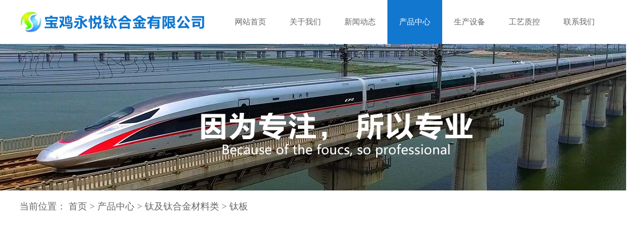

--- FILE ---
content_type: text/html; charset=utf-8
request_url: http://www.bjyytiye.com/index.php/article/taiban/118.html
body_size: 6303
content:
<!DOCTYPE html PUBLIC "-//W3C//DTD XHTML 1.0 Transitional//EN" "http://www.w3.org/TR/xhtml1/DTD/xhtml1-transitional.dtd">
<html xmlns="http://www.w3.org/1999/xhtml">
<head>
<meta http-equiv="Content-Type" content="text/html; charset=utf-8" />
<title>钛板_钛换热器-钛管道-钛钢复合板厂商-宝鸡永悦钛合金</title>
<meta name="description" content="产品详情-------------------------------------------------------------------------------------------一．钛板概述：纯钛板及钛合金板是极其重要的化工设备及航空材料" />
<meta name="keywords" content="" />
<link href="/favicon.ico" rel="shortcut icon" type="image/x-icon" />
<link href="/template/pc/skin/css/style.css" type="text/css" rel="stylesheet" />
<link href="/template/pc/skin/css/animatestyle.css" type="text/css" rel="stylesheet" />
<link href="/template/pc/skin/css/animate.css" type="text/css" rel="stylesheet" />
<script type="text/javascript" src="/template/pc/skin/js/jquery.1.9.1.js"></script>
<script type="text/javascript" src="/template/pc/skin/js/koala.min.1.5.js"></script>
<script>
    $(function () {
        $('#floatmenu_fanhui').click(function () {
            $("html ,body").animate({ scrollTop: 0 }, 1000);
        })

        $("#izl_rmenu").each(function () {
            $(this).find(".btn-wx").mouseenter(function () {
                $(this).find(".pic").fadeIn("fast");
            });
            $(this).find(".btn-wx").mouseleave(function () {
                $(this).find(".pic").fadeOut("fast");
            });
            $(this).find(".btn-phone").mouseenter(function () {
                $(this).find(".phone").fadeIn("fast");
            });
            $(this).find(".btn-phone").mouseleave(function () {
                $(this).find(".phone").fadeOut("fast");
            });
        });
    })
</script>
<script type="text/javascript">var ey_1564127251 = {"ClosePage":0,"get_url":"\/index.php?m=api&c=Ajax&a=get_arcrank&aid=118","buy_url":"\/index.php?m=user&c=Media&a=media_order_buy&_ajax=1","VideoLogicUrl":"\/index.php?m=api&c=Ajax&a=video_logic&_ajax=1","LevelCentreUrl":"\/index.php?m=user&c=Level&a=level_centre","aid":118};</script>
<script type="text/javascript" src="/public/static/common/js/view_arcrank.js?v=v1.5.3"></script>
</head>

<body>
<div class="header w1200">
  <div class="logo"> <a href="http://www.bjyytiye.com/"><img src="/uploads/allimg/20190902/8db70d0ecb8020dfb7db1a913c039c3a.png" /></a> </div>
  <div class="nav">
    <ul>
      <li ><a href="http://www.bjyytiye.com/">网站首页</a></li>
            <li class=""> <a href="/index.php/single/guanyuwomen.html">关于我们</a>
              <div class="s animatedNav fadeInNav">
         
        <a href="/index.php/single/gongsijianjie.html">公司简介</a>
         
        <a href="/index.php/single/zuzhijiagou.html">组织架构</a>
         
        <a href="/index.php/single/qiyewenhua.html">企业文化</a>
         
        <a href="/index.php/article/rongyuzizhi.html">荣誉资质</a>
         
        </div>
          
      </li>
            <li class=""> <a href="/index.php/article/xinwendongtai.html">新闻动态</a>
              <div class="s animatedNav fadeInNav">
         
        <a href="/index.php/article/gongsidongtai.html">公司动态</a>
         
        <a href="/index.php/article/xingyexinwen.html">行业新闻</a>
         
        <a href="/index.php/article/jishuziliao.html">技术资料</a>
         
        </div>
          
      </li>
            <li class="act"> <a href="/index.php/article/chanpinzhongxin.html">产品中心</a>
              <div class="s animatedNav fadeInNav">
         
        <a href="/index.php/article/taihejin.html">钛及钛合金材料类</a>
         
        <a href="/index.php/article/taizhipin.html">钛制品类</a>
         
        <a href="/index.php/article/taibacai.html">钛靶材类</a>
         
        <a href="/index.php/article/taishebeixcc.html">钛设备类</a>
         
        <a href="/index.php/article/fuhecailiao.html">钛复合材料类</a>
         
        <a href="/index.php/article/guijinshu.html">镍材 锆材等稀贵金属类</a>
         
        </div>
          
      </li>
            <li class=""> <a href="/index.php/article/shengchanshebei.html">生产设备</a>
         
      </li>
            <li class=""> <a href="/index.php/single/gongyizhikong.html">工艺质控</a>
         
      </li>
            <li class=""> <a href="/index.php/single/lianxiwomen.html">联系我们</a>
         
      </li>
          </ul>
  </div>
</div>
<div class="ban"> 
  <div class="bans"> <a href=""><img src="/uploads/allimg/20190903/fe50bd0b9592ef4a6c4cf042f26bb938.jpg" /></a> </div>
   
  </div>
<div class="menu w1200" style="font-size: 1.2em;"> 当前位置： <a href='/' class='crumb'>首页</a> &gt; <a href='/index.phP/article/chanpinzhongxin.html' class='crumb'>产品中心</a> &gt; <a href='/index.phP/article/taihejin.html' class='crumb'>钛及钛合金材料类</a> &gt; <a href='/index.phP/article/taiban.html'>钛板</a></div>

<div class="containter w1200" data-scroll-reveal="enter right over 1s after 0.5s">
  <div class="titles"> 钛板 </div>
  <div class="titleConf"> 作者：admin&nbsp;&nbsp;&nbsp;&nbsp;所属栏目：【钛板】&nbsp;&nbsp;&nbsp;&nbsp;时间：2020-04-08 </div>
  <div class="main">
    <p style="text-align: center"><img alt="钛板(图1)"  src="/uploads/ueditor/20200408/f74e07ac4a8e0fc3c781af0ca53def3f.jpg" style="" title="钛板(图1)"/></p><p><br/></p><p style="text-align: center"><img alt="钛板(图2)"  src="/uploads/ueditor/20200408/d022a35700f5af936259415efe1be95d.jpg" style="" title="钛板(图2)"/></p><p><br/></p><p><strong style="box-sizing: border-box; font-family: 微软雅黑; white-space: normal; color: rgb(0, 176, 240);"><span style="box-sizing: border-box; font-size: 24px;">产品详情-------------------------------------------------------------------------------------------</span></strong></p><p><span style="font-family: 宋体;"><br/></span></p><p style="line-height: 1.75em;"><span style="font-size: 18px;"><span style="font-family: 宋体;">一．钛板概述：纯</span><span style="font-family: 宋体;">钛</span><span style="font-family: 宋体;">板</span><span style="font-family: 宋体;">及钛合金</span><span style="font-family: 宋体;">板</span><span style="font-family: 宋体;">是极其重要的</span><span style="font-family: 宋体;">化工设备及航空</span><span style="font-family: 宋体;">材料，广泛应用在</span><span style="font-family: 宋体;">化工设备 石油 海洋 &nbsp;</span><span style="font-family: 宋体;">航空航天</span><span style="font-family: 宋体;">制药</span><span style="font-family: 宋体;">等领域。随着经济和技术的发展，越来越多的</span><span style="font-family: 宋体;">领域广泛应用</span><span style="font-family: 宋体;">钛板材。</span></span></p><p style="margin-top: 0px; margin-bottom: 0px; line-height: 1.75em;"><span style="font-size: 18px;"><span style="font-size: 18px; font-family: 宋体;">二．</span><span style="font-size: 18px; font-family: 宋体;">钛板执行标准</span><span style="font-size: 18px; font-family: 宋体;">：</span></span></p><p style="margin-top: 0px; margin-bottom: 0px; text-indent: 32px; line-height: 1.75em;"><span style="font-family: Helvetica; font-size: 18px;"><span style="font-size: 18px; font-family: 宋体;">国标</span>GB/T3621-2007<span style="font-size: 18px; font-family: 宋体;">、</span>GB/T13810-2007</span></p><p style="margin-top: 0px; margin-bottom: 0px; text-indent: 32px; line-height: 1.75em;"><span style="font-family: Helvetica; font-size: 18px;"><span style="font-size: 18px; font-family: 宋体;">美标</span>ASTM B265<span style="font-size: 18px; font-family: 宋体;">、</span>ASTM F136<span style="font-size: 18px; font-family: 宋体;">。</span></span></p><p style="margin-top: 0px; margin-bottom: 0px; line-height: 1.75em;"><span style="font-size: 18px;"><span style="font-size: 18px; font-family: 宋体;">三．常用钛板</span><span style="font-family: Helvetica; font-size: 16px;"><span style="font-size: 18px; font-family: 宋体;">牌号</span>:</span><span style="font-size: 18px; font-family: 宋体;">、</span></span></p><p style="margin-top: 0px; margin-bottom: 0px; text-indent: 32px; line-height: 1.75em;"><span style="font-size: 18px;"><span style="font-size: 18px; font-family: 宋体;">国标</span><span style="font-family: Helvetica; font-size: 16px;">TA1 TA2 TA3 TC4 TA9 TA10 TA15 TC11 </span></span></p><p style="margin-top: 0px; margin-bottom: 0px; text-indent: 32px; line-height: 1.75em;"><span style="font-size: 18px;"><span style="font-size: 18px; font-family: 宋体;">美标</span><span style="font-family: Helvetica; font-size: 16px;">&nbsp;Gr1,Gr2,Gr4,Gr5 Gr7&nbsp; Gr9&nbsp; Gr12&nbsp;</span></span></p><p style="margin-top: 0px; margin-bottom: 0px; line-height: 1.75em;"><span style="font-size: 18px;"><span style="font-size: 18px; font-family: 宋体;">四．</span><span style="font-family: Helvetica; font-size: 16px;"><span style="font-size: 18px; font-family: 宋体;">规格</span>&nbsp;: </span></span></p><p style="margin-top: 0px; margin-bottom: 0px; text-indent: 32px; line-height: 1.75em;"><span style="font-size: 18px;"><span style="font-size: 18px; font-family: 宋体;">厚度</span><span style="font-family: Helvetica; font-size: 16px;">(0.3-0.5)mm*≤</span><span style="font-size: 18px; font-family: 宋体;">宽度</span><span style="font-family: Helvetica; font-size: 16px;">1000mm*≤</span><span style="font-size: 18px; font-family: 宋体;">长度</span><span style="font-family: Helvetica; font-size: 16px;">2000mm&nbsp;</span></span></p><p style="margin-top: 0px; margin-bottom: 0px; text-indent: 32px; line-height: 1.75em;"><span style="font-size: 18px;"><span style="font-size: 18px; font-family: 宋体;">厚度</span><span style="font-family: Helvetica; font-size: 16px;">&nbsp;(0.6-1.0)mm*≤</span><span style="font-size: 18px; font-family: 宋体;">宽度</span><span style="font-family: Helvetica; font-size: 16px;">1200mm*≤</span><span style="font-size: 18px; font-family: 宋体;">长度</span><span style="font-family: Helvetica; font-size: 16px;">2000mm&nbsp;</span></span></p><p style="margin-top: 0px; margin-bottom: 0px; text-indent: 32px; line-height: 1.75em;"><span style="font-size: 18px;"><span style="font-size: 18px; font-family: 宋体;">厚度</span><span style="font-family: Helvetica; font-size: 16px;">&nbsp;(1.0-6.0)mm*≤</span><span style="font-size: 18px; font-family: 宋体;">宽度</span><span style="font-family: Helvetica; font-size: 16px;">2000mm*≤</span><span style="font-size: 18px; font-family: 宋体;">长度</span><span style="font-family: Helvetica; font-size: 16px;">6000mm&nbsp;</span></span></p><p style="margin-top: 0px; margin-bottom: 0px; text-indent: 32px; line-height: 1.75em;"><span style="font-size: 18px;"><span style="font-size: 18px; font-family: 宋体;">厚度</span><span style="font-family: Helvetica; font-size: 16px;">&nbsp;(5.0-8.0)mm*≤</span><span style="font-size: 18px; font-family: 宋体;">宽度</span><span style="font-family: Helvetica; font-size: 16px;">2000mm*≤</span><span style="font-size: 18px; font-family: 宋体;">长度</span><span style="font-family: Helvetica; font-size: 16px;">6000mm&nbsp;</span></span></p><p style="margin-top: 0px; margin-bottom: 0px; text-indent: 32px; line-height: 1.75em;"><span style="font-size: 18px;"><span style="font-size: 18px; font-family: 宋体;">厚度</span><span style="font-family: Helvetica; font-size: 16px;">&nbsp;(8.0-50.0)mm*≤</span><span style="font-size: 18px; font-family: 宋体;">宽度</span><span style="font-family: Helvetica; font-size: 16px;">2000mm*≤</span><span style="font-size: 18px; font-family: 宋体;">长度</span><span style="font-family: Helvetica; font-size: 16px;">6000mm&nbsp;</span></span></p><p style="margin-top: 0px; margin-bottom: 0px; text-indent: 32px; line-height: 1.75em;"><span style="font-size: 18px;"><span style="font-size: 18px; font-family: 宋体;">厚度</span><span style="font-family: Helvetica; font-size: 16px;">&nbsp;(1.0-12.0)mm*≤</span><span style="font-size: 18px; font-family: 宋体;">宽度</span><span style="font-family: Helvetica; font-size: 16px;">2000mm*≤</span><span style="font-size: 18px; font-family: 宋体;">长度</span><span style="font-family: Helvetica; font-size: 16px;">6000mm&nbsp;</span></span></p><p style="margin-top: 0px; margin-bottom: 0px; text-indent: 32px; line-height: 1.75em;"><span style="font-size: 18px;"><span style="font-size: 18px; font-family: 宋体;">厚度</span><span style="font-family: Helvetica; font-size: 16px;">&nbsp;(3.0-50.0)mm*≤</span><span style="font-size: 18px; font-family: 宋体;">宽度</span><span style="font-family: Helvetica; font-size: 16px;">2000mm*≤</span><span style="font-size: 18px; font-family: 宋体;">长度</span><span style="font-family: Helvetica; font-size: 16px;">6000mm</span></span></p><p style="margin-top: 0px; margin-bottom: 0px; line-height: 1.75em;"><span style="font-size: 18px;"><span style="font-family: Helvetica; font-size: 16px;">&nbsp;</span><span style="font-size: 18px; font-family: 宋体;">五．</span><span style="font-size: 18px; font-family: 宋体;">钛板材表面</span><span style="font-size: 18px; font-family: 宋体;">：酸洗表面和喷砂表面</span></span></p><p style="margin-top: 0px; margin-bottom: 0px; line-height: 1.75em;"><span style="font-size: 18px;"><span style="font-family: Helvetica; font-size: 16px;">&nbsp;</span><span style="font-size: 18px; font-family: 宋体;">六．</span><span style="font-size: 18px; font-family: 宋体;">钛板钛板制造工艺</span></span></p><p style="margin-top: 0px; margin-bottom: 0px; line-height: 1.75em;"><span style="font-size: 18px;"><span style="font-family: Helvetica; font-size: 16px;">　　</span><span style="font-family: 宋体; font-size: 16px;">1</span><span style="font-family: Helvetica; font-size: 16px;">.</span><span style="font-size: 18px; font-family: 宋体;">钛锭</span><span style="font-size: 18px; font-family: 宋体;">在金属再结晶温度以上进行的锻造</span><span style="font-size: 18px; font-family: 宋体;">板坯</span><span style="font-size: 18px; font-family: 宋体;">。</span></span></p><p style="margin-top: 0px; margin-bottom: 0px; line-height: 1.75em;"><span style="font-size: 18px;"><span style="font-family: Helvetica; font-size: 16px;">　　</span><span style="font-family: 宋体; font-size: 16px;">2</span><span style="font-family: Helvetica; font-size: 16px;">.</span><span style="font-size: 18px; font-family: 宋体;">钛板坯</span><span style="font-size: 18px; font-family: 宋体;">在高于再结晶温度下进行的轧制。</span></span></p><p style="margin-top: 0px; margin-bottom: 0px; line-height: 1.75em;"><span style="font-size: 18px;"><span style="font-family: Helvetica; font-size: 16px;">　　</span><span style="font-family: 宋体; font-size: 16px;">3</span><span style="font-family: Helvetica; font-size: 16px;">.</span><span style="font-size: 18px; font-family: 宋体;">钛板</span><span style="font-size: 18px; font-family: 宋体;">冷轧塑性变形温度低于回复温度的轧制。</span></span></p><p style="margin-top: 0px; margin-bottom: 0px; line-height: 1.75em;"><span style="font-size: 18px;"><span style="font-family: Helvetica; font-size: 16px;">　　</span><span style="font-family: 宋体; font-size: 16px;">4</span><span style="font-family: Helvetica; font-size: 16px;">.</span><span style="font-size: 18px; font-family: 宋体;">钛板</span><span style="font-family: Helvetica; font-size: 16px;"><span style="font-size: 18px; font-family: 宋体;">缓慢加热到一定温度，保持足够时间，然后以适宜速度冷却</span>(<span style="font-size: 18px; font-family: 宋体;">通常是缓慢冷却，有时是控制冷却</span><span style="font-size: 18px; font-family: Helvetica;">)</span><span style="font-size: 18px; font-family: 宋体;">的一种</span></span><span style="font-size: 18px; font-family: 宋体;">退火校平处理</span><span style="font-size: 18px; font-family: 宋体;">。</span></span></p><p style="margin-top: 0px; margin-bottom: 0px; line-height: 1.75em;"><span style="font-size: 18px;"><span style="font-family: Helvetica; font-size: 16px;">　　</span><span style="font-family: 宋体; font-size: 16px;">5</span><span style="font-family: Helvetica; font-size: 16px;">.<span style="font-size: 18px; font-family: 宋体;">酸洗：将</span></span><span style="font-size: 18px; font-family: 宋体;">钛板</span><span style="font-size: 18px; font-family: 宋体;">浸入</span><span style="font-size: 18px; font-family: 宋体;">酸洗</span><span style="font-size: 18px; font-family: 宋体;">水溶液</span><span style="font-size: 18px; font-family: 宋体;">中</span><span style="font-size: 18px; font-family: 宋体;">，以除去金属表面的氧化物等薄膜。</span></span></p><p style="line-height: 1.75em;"><span style="font-family: 等线; font-size: 18px;">七，钛板剪边检验包装</span></p><p style="line-height: 1.75em;"><strong style="box-sizing: border-box; font-family: 微软雅黑; white-space: normal; color: rgb(0, 176, 240);"><span style="box-sizing: border-box; font-size: 24px;"><br/></span></strong><br/></p><p style="text-align: center;"><br/></p>  </div>
  <div class="fyy">
    <ul class="hvr-wobble-horizontal">
    <li>    <span>&uarr;上一篇</span>： <a href="/index.php/article/taiban/53.html" title="TA1钛板">TA1钛板</a></li>
          <br />
    <li>    <span>&darr;下一篇</span>： <a href="/index.php/article/taiban/119.html" title="钛板">钛板</a></li>
     
    </ul>
  </div>
</div>
<div class="foot">
  <div class="footNav">
   <a href="http://www.bjyytiye.com/">网站首页</a>
      <a href="/index.php/single/guanyuwomen.html" class="navFather">关于我们</a>
      <a href="/index.php/article/xinwendongtai.html" class="navFather">新闻动态</a>
      <a href="/index.php/article/chanpinzhongxin.html" class="navFather">产品中心</a>
      <a href="/index.php/article/shengchanshebei.html" class="navFather">生产设备</a>
      <a href="/index.php/single/gongyizhikong.html" class="navFather">工艺质控</a>
      <a href="/index.php/single/lianxiwomen.html" class="navFather">联系我们</a>
      </div>
  <div class="copyConf w1200">
    <div class="copy">
      <p>
        电话：0917-3560881&nbsp;&nbsp;&nbsp;&nbsp;&nbsp;&nbsp;手机：13571767659<br />
        E-mail：315292369@qq.com&nbsp;&nbsp;&nbsp;&nbsp;&nbsp;&nbsp;联系人：王经理<br />
        地址：陕西省宝鸡市高新区宝钛大道中段高崖钛工业园区<br />
      </p>
      <span><b>Copyright © 宝鸡永悦钛合金有限公司 www.bjyytiye.com 版权所有--SEO技术支持：麦思科技</b>&nbsp;&nbsp;&nbsp;&nbsp;&nbsp;&nbsp;<a href="https://beian.miit.gov.cn/" rel="nofollow" target="_blank">陕ICP备17004418号</a></span> 
    <script type="text/javascript" src="http://wljg.snaic.gov.cn//scripts/businessLicense.js?id=402881cb62b63e210162b7c03460000a"></script>
    <script type="text/javascript">document.write(unescape("%3Cspan id='cnzz_stat_icon_1280415384'%3E%3C/span%3E%3Cscript src='https://v1.cnzz.com/z_stat.php%3Fid%3D1280415384%26show%3Dpic1' type='text/javascript'%3E%3C/script%3E"));</script>
      <script>
(function(){
    var bp = document.createElement('script');
    var curProtocol = window.location.protocol.split(':')[0];
    if (curProtocol === 'https') {
        bp.src = 'https://zz.bdstatic.com/linksubmit/push.js';
    }
    else {
        bp.src = 'http://push.zhanzhang.baidu.com/push.js';
    }
    var s = document.getElementsByTagName("script")[0];
    s.parentNode.insertBefore(bp, s);
})();
</script>
    <!--<a href="http://wljg.snaic.gov.cn//ei/Ei!certificate.action?id=402881cb62b63e210162b7c03460000a" target="_blank" style="width: 10px; height: 30px;"><img src="/uploads/allimg/20190904/fa792610062d8b8d4580c4f674adce16.png" /></a>-->
    </div>
    <div class="conf">
      <p><img src="/uploads/allimg/20190904/5a7f2b98093f54c02af34733fdc0ac18.jpg" /></p>
      <span>扫一扫&nbsp;&nbsp;关注微信</span> </div>
  </div>
</div>
     <!-- 应用插件标签 start -->
     <!-- 应用插件标签 end --> 
<script type="text/javascript">

    $(function () {
        $("#tid3").toggleClass('act'); ;
    })
</script> 
<script src="/template/pc/skin/js/scrollreveal.js"></script> 
<script>
    (function () {
        window.scrollReveal = new scrollReveal({ reset: true, move: '50px' });
    })();
</script> 
<script src="/template/pc/skin/js/wow.min.js"></script> 
<script>
	    new WOW().init();
     </script>
     
<script type="text/javascript" src="/public/static/common/js/footprint.js?v=v1.5.3"></script>
<script type="text/javascript">footprint_1606269933('118', '');</script>
</body>
</html>


--- FILE ---
content_type: text/css
request_url: http://www.bjyytiye.com/template/pc/skin/css/style.css
body_size: 5570
content:
/* eyoucms.com 易优CMS -- 好用,免费,安全 */
@charset "utf-8";
/* CSS Document */
body{ padding:0px; margin:0px; font-family:"微软雅黑"}
li{ list-style:none}
ul{ padding:0px; margin:0px;}
img{ border:0}
.w1200{ width:1200px; margin-left:auto; margin-right:auto}
.w{ width:105%}

.header{ position:relative; z-index:9999}
.logo{ width:385px; float:left; margin-top:10px}
.logo img{ width:385px; height:65px;}
.nav{ margin-left:30px; float:right}
.nav li{ float:left; width:112px; text-align:center; position:relative; z-index:9999}
.nav li.act{background:#1277cf;}
.nav li:hover{background:#1277cf;}
.nav li:hover a{ color:#FFF}
.nav li.act a{ color:#FFF}
.nav a{ font-size:16px; color:#666666; text-decoration:none; line-height:90px; display:block}
.s{ display:none; position:absolute;top:60px; background:#1277cf; width:200px;}
.s a{ display:block; color:#FFF; line-height:35px; text-align:left; font-size:16px; padding-left:22px; border-top:#0d6aba solid 1px; display:block}
.nav li:hover .s{ display:block;}
@keyframes fadeNav {
    from {
		width:100px;
    }
    to {
		background:#1277cf;
		width:200px;
		
    }
}
.animatedNav {
    animation-duration: 0.5s;
    animation-fill-mode: both;
}
.fadeInNav {
    animation-name: fadeNav;
    animation-direction: normal;
}
/* banner */
.banner{height:600px; clear:both; position:absolute; top:0px; overflow:hidden;}
.banner .ban_c img{position:absolute;width:1920px;left:50%;margin-left:-960px;top:0;}
.banner .ban_nav{display:block;}
.banner .Left,.banner .Right{position:absolute;width:42px;height:42px;right:50%;bottom:280px;}
.banner .Left{left:0px;background-position:5px 0; background:url(../img/left_02.png) no-repeat; width:40px; height:40px;}
.banner .Right{right:0px;background-position:-33px 0;background-color:#e6292f;background:url(../img/right_03.png) no-repeat; width:40px; height:40px;}
.bann_ext{position:relative;}
.frontCover{position:absolute;top:-50px;padding:0 0 16px;border-bottom:5px solid #de0000;}
.frontCover li{float:left;width:82px;padding:3px;background:#1277cf;color:#fff;overflow:hidden;margin-right:10px;cursor:pointer;}
.frontCover p{text-align:center;height:14px;line-height:18px;overflow:hidden;}
.frontCover .img{position:relative;height:50px;overflow:hidden;}
.frontCover img{position:absolute;width:192px;height:50px;left:-50px;}
.frontCover .open{background:#e60013;}
.wrap{width:980px;margin-left:auto;margin-right:auto;}
/*幻灯片(组件)*/
.slide{position:relative;width:100%;}
.ban_c{display:none;position:absolute;left:0;top:0;width:100%;height:100%;overflow:hidden;}
.ban_c img{width:100%;height:100%;}
.ban_t{position:absolute;left:0;bottom:0;width:100%;padding:4px 0;text-indent:10px;white-space:nowrap;overflow:hidden;color:#fff;background:rgba(0,0,0,.5);filter:progid:DXImageTransform.Microsoft.gradient(startcolorstr=#88000000,endcolorstr=#88000000);z-index:3;}
.ban_nav{position:absolute;bottom:20px;left:0;width:52%;text-align:right;z-index:4;}
.ban_nav a{display:inline-block;vertical-align:middle;width:12px;height:12px;line-height:3px;overflow:hidden;text-align:center;margin-right:6px;cursor:pointer;text-decoration:none;font-size:10px;-webkit-text-size-adjust:none;background:#fff; color:#fff; border-radius:100%}
.ban_nav .on{background:#1277cf;color:#1277cf;}
.Left,.Right{cursor:pointer;}

.product{ overflow:hidden; margin-top:20px}
.productLeft{ width:244px; float:left}
.productLeft h1{ padding:0px; margin:0px; background:#1277cf; font-weight:normal; text-align:center; padding-top:15px; padding-bottom:15px}
.productLeft h1 span{ padding:0px; margin:0px; font-size:24px; color:#FFF;}
.productLeft h1 p{ padding:0px; margin:0px; color:#FFF; font-family:Arial, Helvetica, sans-serif; font-size:20px; margin-top:8px}
.productLeft ul li a{ font-size:16px; color:#666666; text-decoration:none; padding-left:10px; display:block; overflow:hidden; padding-right:10px;}
.productLeft ul li a h4{ padding:0px; margin:0px; font-size:16px; font-weight:normal; display:block; float:left; text-align:left; width:90%;white-space:nowrap;text-overflow:ellipsis; overflow:hidden}
.productLeft ul li a span{ padding:0px; margin:0px; font-size:14px; font-weight:normal; display:block; float:right; text-align:right; border:#1277cf solid 1px; width:20px; height:20px; text-align:center; color:#1277cf; line-height:20px; margin-top:15px}
.productLeft ul li{ border:#ededed solid 1px; line-height:50px; margin-top:10px; overflow:hidden; height:50px;}
.productLeft ul li a:hover{ background:#1277cf;}
.productLeft ul li a:hover span{ color:#FFF; border:#FFF solid 1px;}
.productLeft ul li a:hover h4{ color:#FFF;}
.productLeft h2{ padding:0px; margin:0px; background:#1277cf; font-weight:normal; text-align:left; padding-top:25px; padding-bottom:25px; padding-left:20px; color:#FFF; font-family:Arial, Helvetica, sans-serif; font-size:24px; line-height:46px; margin-top:10px}
.productLeft h2 img{ float:left; margin-right:8px}
.productRight{ width:935px; float:right}
.productRight ul{ overflow:hidden}
.productRight ul li{ width:294px; background:#eeeeee; text-align:center; margin-top:12px; float:left; margin-right:26px}
.productRight ul li a img{ width:294px; height:224px;transition: all 0.6s;}
.productRight ul li a div{ width:294px; height:224px; overflow:hidden;}
.productRight ul li:hover{ background:#1277cf}
.productRight ul li:hover img{ transform: scale(1.4);}
.productRight ul li:hover span{ color:#FFF}

.productRight ul li a span{ color:#666666; font-size:16px; line-height:54px;}
.productRight ul li a{ color:#666666; text-decoration:none; font-size:16px}

.title{ overflow:hidden; border-bottom:#dddddd solid 1px; overflow:hidden; padding-bottom:10px}
.title span{ font-size:24px; color:#1277cf; display:inline; float:left; margin-left:10px; padding:0px; margin-top:-5px}
.title p{color:#1277cf; display:inline; float:left; width:6px; height:25px; display:block; background:#1277cf; padding:0px; margin:0px}
.title a{ display:inline; float:right; text-align:right; text-decoration:none;color:#1277cf; padding:0px; margin:0px; margin-top:5px}

.about{ margin-top:30px}
.abouts{ overflow:hidden;}
.abouts div{float:left; width:620px; display:block}
.abouts p{ color:#666666; font-size:14px; line-height:28px}
.abouts img{ float:right; width:552px; height:290px; margin-top:18px; transition:0.5s}
/*.imgs:hover{ transform:rotate(-3deg); opacity:0.8}*/

.case{ margin-top:20px}
.teamsBox{ width:100%; clear:both; margin-top:10px}
.teams{ overflow:hidden; width:1200px; margin:0 auto;}
.teamsLeft{ width:1200px; margin:0 auto}
.friendTeams{ overflow:hidden; padding-top:0px; }
.mr_frboxTeams{padding:0px 0px 0px;position:relative}
.mr_frBtnLTeams{cursor:pointer;display:inline;left:0;height:40px;margin:100px 0 0 0;width:40px; display:block; position:absolute; z-index:999}
.mr_frUlTeams{float:left;width:1200px;margin-left:0px; margin-top:0px; overflow:hidden}
.mr_frBtnRTeams{margin-top:100px !important;cursor:pointer;width:40px;height:40px;position:absolute;right:0}
.mr_frUlTeams ul li{display:inline;float:left;/*height:389px;*/width:292px;overflow:hidden;position:relative; margin-right:11px;height:280px; background:url(../img/sjtd_03.png); background:#eeeeee; transition:0.3s}
.mr_frUlTeams ul li a img{/*display:block;*/width:292px; height:224px;}
.mr_frUlTeams ul li a{ position:relative; color:#666666; text-align:center; display:block; font-size:18px; text-decoration:none }
.mr_frUlTeams ul li a span{ color:#666666;}
.mr_frUlTeams ul li a span{ line-height:48px;}
.mr_frUlTeams ul li:hover{ background:#1277cf; color:#FFF}
.mr_frUlTeams ul li:hover span{ color:#FFF}
.mr_frUlTeams ul li:hover{ margin-top:-20px}


.news{ margin-top:30px; overflow:hidden;}
.newsLeft{ width:596px; float:left; margin-top:10px}
/*焦点图*/
.focus{position:relative;width:596px;height:376px;background-color:#000;margin:0px auto 0 auto;}  
.focus img{width:596px;height:376px;} 
.focus .shadow .title{width:260px;height:65px;padding-left:30px;padding-top:20px;}
.focus .shadow .title a{text-decoration:none;color:#fff;font-size:14px;font-weight:bolder;overflow:hidden;}
.focus .btn{position:absolute;bottom:34px;left:510px;overflow:hidden;zoom:1;} 
.focus .btn a{position:relative;display:inline;width:13px;height:13px;border-radius:7px;margin:0 5px;color:#B0B0B0;font:12px/15px "\5B8B\4F53";text-decoration:none;text-align:center;outline:0;float:left;background:#D9D9D9;}  
.focus .btn a:hover,.focus .btn a.current{cursor:pointer;background:#fc114a;}  
.focus .fPic{position:absolute;left:0px;top:0px;}  
.focus .D1fBt{overflow:hidden;zoom:1;height:16px;z-index:10;}  
.focus .shadow{width:100%;position:absolute;bottom:0;left:0px;z-index:10;height:80px;line-height:80px;background:rgba(0,0,0,0.6);  
filter:progid:DXImageTransform.Microsoft.gradient( GradientType = 0,startColorstr = '#80000000',endColorstr = '#80000000')\9;display:block;text-align:left;}  
.focus .shadow a{text-decoration:none;color:#fff;font-size:20px;overflow:hidden;margin-left:10px;font-family:"\5FAE\8F6F\96C5\9ED1";}  
.focus .fcon{position:relative;width:100%;float:left;display:none;background:#000  }  
.focus .fcon img{display:block;}  
.focus .fbg{bottom:25px;right:10px;position:absolute;height:21px;text-align:center;z-index:200;}  
.focus .fbg div{margin:2px auto 0;overflow:hidden;zoom:1;height:14px}    
.focus .D1fBt a{position:relative;display:inline;width:12px;height:12px;border-radius:7px;margin:0 5px;color:#B0B0B0;font:12px/15px "\5B8B\4F53";text-decoration:none;text-align:center;outline:0;float:left;background:#ffffff;}    
.focus .D1fBt .current,.focus .D1fBt a:hover{background:#0982ec;}    
.focus .D1fBt img{display:none}    
.focus .D1fBt i{display:none;font-style:normal;}    
.focus .prev,.focus .next{position:absolute;width:40px;height:74px;background:url(../img/focus_btn.png) no-repeat;}
.focus .prev{top:50%;margin-top:-37px;left:0;background-position:0 -74px;cursor:pointer;}  
.focus .next{top:50%;margin-top:-37px;right:0;background-position:-40px -74px;cursor:pointer;}  
.focus .prev:hover{background-position:0 0;}  
.focus .next:hover{background-position:-40px 0;}  
.newsRight{ width:590px; float:right; margin-top:11px}
.newsRight div{ float:left; background:#0982ec; padding:5px 20px 5px 20px; margin-right:15px; text-align:center}
.newsRight div span{ display:block; color:#FFF; font-family:Arial, Helvetica, sans-serif; line-height:25px}
.newsRight div span:nth-child(1){ font-size:18px;}
.newsRight div span:nth-child(2){ font-size:14px;}
.newsRight h1{ font-size:18px; color:#666666; font-weight:normal; padding:0px; margin:0px; margin-bottom:8px}
.newsRight li{ height:78px; overflow:hidden; transition:0.5s}
.newsRight  a{  color:#666666; font-weight:normal; padding:0px; margin:0px; margin-bottom:10px; text-decoration:none}
.newsRight p{ font-size:14px; color:#666666; padding:0px; margin:0px; line-height:20px}
/*.newsRight li:hover{transform:rotate(3deg); }*/
.newsRight h1:hover{color: #0982ec; }
.newsRight p:hover{color: #0982ec; }

.links{ border:#efefef solid 1px; margin-top:30px}
.links img{ float:left}
.links a{ color:#666666; font-size:18px; text-decoration:none; line-height:59px; margin-left:20px}
.links a:hover{ color:#1277cf}

.foot{ background:#1277cf;}
.copyConf{ overflow:hidden}
.copy{ float:left; width:900px; margin-top:30px}
.footNav{ margin-top:30px; text-align:center; border-bottom:#0057a3 solid 1px;}
.footNav a{ color:#FFF; text-decoration:none; font-size:16px; border-left:#0057a3 solid 1px;padding-right:15px;padding-left:15px; line-height:60px}
.footNav a:first-child{ border-left:none;padding-left:0px;}
.copy p{ color:#FFF; font-size:14px; line-height:35px;}
.copy span { color:#FFF; font-size:14px;}
.copy span a{ color:#FFF; text-decoration:none}
.conf{ width:154px; float:right; margin-top:30px; text-align:center; color:#FFF; font-size:12px;}
.conf P{ background:url(../img/e_03.png) no-repeat; width:154px; height:133px;}
.conf P img{ margin-top:12px; width:120px; height:110px;}
.conf span{ line-height:30px; margin-bottom:20px; display:block}

.izl-rmenu{position:fixed;right:30px;bottom:10px;padding-bottom:73px;background:url(../img/r_b.png) 0px bottom no-repeat;z-index:999;}
    .izl-rmenu .btn{width:72px;height:73px;margin-bottom:1px;cursor:pointer;position:relative;}
    .izl-rmenu .btn-qq{background:url(../img/r_qq.png) 0px 0px no-repeat;background-color:#6da9de;}
    .izl-rmenu .btn-qq:hover{background-color:#488bc7;}
    .izl-rmenu a.btn-qq,.izl-rmenu a.btn-qq:visited{/* background:url(../img/r_qq.png) 0px 0px no-repeat; */background-color:#6da9de;text-decoration:none;display:block;}
    .izl-rmenu .btn-wx{background:url(../img/r_wx.png) 0px 0px no-repeat;background-color:#78c340;}
    .izl-rmenu .btn-wx:hover{background-color:#58a81c;}
    .izl-rmenu .btn-wx .pic{position:absolute;left:-120px;top:0px;display:none;width:120px;height:110px;}
    .izl-rmenu .btn-phone{background:url(../img/r_phone.png) 0px 0px no-repeat;background-color:#fbb01f;}
    .izl-rmenu .btn-phone:hover{background-color:#ff811b;}
    .izl-rmenu .btn-phone .phone{background-color:#ff811b;position:absolute;width:160px;left:-160px;top:0px;line-height:73px;color:#FFF;font-size:18px;text-align:center;display:none;}
    .izl-rmenu .btn-top{background:url(../img/r_top.png) 0px 0px no-repeat;background-color:#666666;display:none;}
    .izl-rmenu .btn-top:hover{background-color:#444;}
	
	
	
	/*********************************/
.ban{ width:100%; position:relative; overflow:hidden; height:300px;top:0px;}
.bans{ width:1920px; position:absolute; left:50%; margin-left:-960px; height:300px}
.bans img{ width:1920px; height:300px;}
.containter{ overflow:hidden; margin-top:0px;}
.containterLeft{ width:250px; float:left; background:#007d5a; color:#FFF;}
.containterLeft a{ color:#FFF; font-size:14px;}
.leftNav li{ padding-left:10px; border-left:#fe0000 solid 0px; line-height:45px; border-bottom:#005f29 solid 1px;}
.leftNav li:nth-child(1){ font-size:16px; padding-top:30px; border-bottom:none;line-height:0px;}
.leftNav li:nth-child(2){ font-size:14px; font-family:Arial, Helvetica, sans-serif; }
.leftNav li a{ display:block; text-decoration:none}
.leftNav li:hover{ background:#ffce4b}
.leftNav li:hover a{ color:#006f30}
.leftNav li.act{ background:#ffce4b;}
.leftNav li.act a{ background:#ffce4b;  color:#006f30}
.leftNav li:nth-child(1):hover{ background:none}
.leftNav li:nth-child(2):hover{ background:none}
.leftNav li{ padding-left:10px; line-height:45px; border-bottom:#005f29 solid 1px;}
.contact li{ padding-left:10px; border-left:#fe0000 solid 0px; line-height:45px; border-bottom:#005f29 solid 1px; font-size:14px; padding-right:10px}
.contact li:nth-child(1){ font-size:16px; padding-top:30px; border-bottom:none;line-height:0px; background:#FFF;color:#006f30}
.contact li:nth-child(2){ font-size:14px; font-family:Arial, Helvetica, sans-serif; background:#FFF; color:#006f30 }
.containterRight{ width:920px; float:right}
.menu{ font-size:14px; color:#666666; text-align:left;  padding-bottom:10px; margin-top:20px}
.m{border-bottom:#00863a solid 1px;}
.menu a{ font-size:1em; color:#666666; text-decoration:none}
.menu a:hover{color:#0982ec;}
.main img{ max-width:1200px;}
.flxz{ background:#f1f1f1; line-height:60px; color:#666666; padding-left:20px; font-size:14px; width:1200px; margin-left:auto; margin-right:auto; margin-top:10px}
.flxz a{ color:#666666; text-decoration:none; margin-right:15px; border:#d4d4d4 dotted  1px !important; padding:10px; border-radius:10px}
.flxz span{ margin-right:20px}
.flxz a.act{ background:#1277cf; color:#FFF}
.flxz a:hover{ background:#1277cf; color:#FFF}

.caseContainter ul{ overflow:hidden;}
.caseContainter li{ width:292px; float:left; background:#eeeeee; margin-right:11px; height:280px; text-align:center; margin-top:15px; transition:0.5s}
.caseContainter img{ width:292px; height:224px;}
.caseContainter span{ color:#666666; font-size:18px; line-height:50px}
.caseContainter a{ text-decoration:none}
.caseContainter li:hover{ background:#1277cf;}
.caseContainter li:hover span{ color:#ffffff}
.caseContainter li:last-child{ margin-bottom:25px}
/*.caseContainter li:hover{ transform:rotate(1deg);}*/

.productContainter ul{ overflow:hidden;}
.productContainter li{ width:294px; float:left; background:#eeeeee; margin-right:8px; height:280px; text-align:center; margin-top:15px; transition:0.5s}
.productContainter img{ width:294px; height:224px;}
.productContainter span{ color:#666666; font-size:18px; line-height:50px}
.productContainter a{ text-decoration:none}
.productContainter li:hover{ background:#1277cf;}
.productContainter li:hover span{ color:#ffffff}
.productContainter li:last-child{ margin-bottom:25px}
/*.productContainter li:hover{ transform:rotate(1deg);}*/

.newsContainter{ }
.newsContainter img{ width:220px; height:130px; float:left; margin-right:18px}
.newsContainter div{ float:left; background:#0982ec; padding:5px 20px 5px 20px; margin-right:15px; text-align:center}
.newsContainter div span{ display:block; color:#FFF; font-family:Arial, Helvetica, sans-serif; line-height:25px}
.newsContainter div span:nth-child(1){ font-size:18px;}
.newsContainter div span:nth-child(2){ font-size:14px;}
.newsContainter h1{ font-size:18px; color:#666666; font-weight:normal; padding:0px; margin:0px; margin-bottom:8px}
.newsContainter li{overflow:hidden; transition:0.5s;margin-top:11px; border-bottom:#d6d6d6 dotted 1px; padding-bottom:10px}
.newsContainter  a{  color:#666666; font-weight:normal; padding:0px; margin:0px; margin-bottom:10px; text-decoration:none}
.newsContainter p{ font-size:14px; color:#666666; padding:0px; margin:0px; line-height:35px}
.newsContainter li:last-child{ margin-bottom:30px}
.newsContainter li:hover{ border-bottom:#1277cf dotted 1px;}
.newsContainter li:hover h1{ color:#1277cf}
.newsContainter li:hover p{ color:#1277cf}

.titles{ text-align:center; font-size:18px; color:#666666; line-height:45px;}
.titleConf{ text-align:center; font-size:14px; margin-bottom:10px; color:#666666}

.free li{ line-height:60px; margin-top:20px;}
.free input[type="text"]{ line-height:45px; width:60%; padding-left:10px; font-size:14px;}
.free input[type="submit"]{ line-height:45px; width:60%; padding-left:10px; font-size:14px; border:0}
.free span{ color:#F00; margin-left:10px;}
.free textarea{ width:80%; height:200px; padding-left:10px; line-height:45px; font-family:"微软雅黑"; font-size:14px;}

.page{ text-align:center; margin-top:10px; clear:both; width:100%}
.page a{ font-size:16px; margin-right:10px; color:#666666; background:#f1f1f1; padding:10px 20px 10px 20px; text-decoration:none}
.page a.act{ background:#0982ec; color:#FFF}
.page a:hover{background:#0982ec; color:#FFF}

--- FILE ---
content_type: text/css
request_url: http://www.bjyytiye.com/template/pc/skin/css/animatestyle.css
body_size: 2334
content:
.clearfix {
  *zoom: 1;
}
.clearfix:before,
.clearfix:after {
  display: table;
  content: "";
  line-height: 0;
}
.clearfix:after {
  clear: both;
}
pre {
  text-align: left;
  background-color: #f8f8ff;
  padding: 10px;
  border: 1px solid #dddddd;
}
.hide-text {
  font: 0/0 a;
  color: transparent;
  text-shadow: none;
  background-color: transparent;
  border: 0;
}
.input-block-level {
  display: block;
  width: 100%;
  min-height: 30px;
  -webkit-box-sizing: border-box;
  -moz-box-sizing: border-box;
  box-sizing: border-box;
}
.content {
  overflow: hidden;
}
article,
aside,
details,
figcaption,
figure,
footer,
header,
hgroup,
nav,
section {
  display: block;
}
audio,
canvas,
video {
  display: inline-block;
  *display: inline;
  *zoom: 1;
}
audio:not([controls]) {
  display: none;
}
html {
  font-size: 100%;
  -webkit-text-size-adjust: 100%;
  -ms-text-size-adjust: 100%;
}
a:focus {
  outline: thin dotted #333;
  outline: 5px auto -webkit-focus-ring-color;
  outline-offset: -2px;
}
a:hover,
a:active {
  outline: 0;
}
sub,
sup {
  position: relative;
  font-size: 75%;
  line-height: 0;
  vertical-align: baseline;
}
sup {
  top: -0.5em;
}
sub {
  bottom: -0.25em;
}
img {
  vertical-align: middle;
  border: 0;
  -ms-interpolation-mode: bicubic;
}
#map_canvas img,
.google-maps img {
  max-width: none;
}
button,
input,
select,
textarea {
  margin: 0;
  font-size: 100%;
  vertical-align: middle;
}
button,
input {
  *overflow: visible;
  line-height: normal;
}
button::-moz-focus-inner,
input::-moz-focus-inner {
  padding: 0;
  border: 0;
}
button,
html input[type="button"],
input[type="reset"],
input[type="submit"] {
  -webkit-appearance: button;
  cursor: pointer;
}
label,
select,
button,
input[type="button"],
input[type="reset"],
input[type="submit"],
input[type="radio"],
input[type="checkbox"] {
  cursor: pointer;
}
input[type="search"] {
  -webkit-box-sizing: content-box;
  -moz-box-sizing: content-box;
  box-sizing: content-box;
  -webkit-appearance: textfield;
}
input[type="search"]::-webkit-search-decoration,
input[type="search"]::-webkit-search-cancel-button {
  -webkit-appearance: none;
}
textarea {
  overflow: auto;
  vertical-align: top;
}
@media print {
  * {
    text-shadow: none !important;
    color: #000 !important;
    background: transparent !important;
    box-shadow: none !important;
  }
  a,
  a:visited {
    text-decoration: underline;
  }
  a[href]:after {
    content: " (" attr(href) ")";
  }
  abbr[title]:after {
    content: " (" attr(title) ")";
  }
  .ir a:after,
  a[href^="javascript:"]:after,
  a[href^="#"]:after {
    content: "";
  }
  pre,
  blockquote {
    border: 1px solid #999;
    page-break-inside: avoid;
  }
  thead {
    display: table-header-group;
  }
  tr,
  img {
    page-break-inside: avoid;
  }
  img {
    max-width: 100% !important;
  }
  @page {
    margin: 0.5cm;
  }
  p,
  h2,
  h3 {
    orphans: 3;
    widows: 3;
  }
  h2,
  h3 {
    page-break-after: avoid;
  }
}
.row {
  margin-left: -20px;
  *zoom: 1;
}
.row:before,
.row:after {
  display: table;
  content: "";
  line-height: 0;
}
.row:after {
  clear: both;
}
[class*="span"] {
  float: left;
  min-height: 1px;
  margin-left: 20px;
}
.container,
.navbar-static-top .container,
.navbar-fixed-top .container,
.navbar-fixed-bottom .container {
  width: 940px;
}
.span12 {
  width: 940px;
}
.span11 {
  width: 860px;
}
.span10 {
  width: 780px;
}
.span9 {
  width: 700px;
}
.span8 {
  width: 620px;
}
.span7 {
  width: 540px;
}
.span6 {
  width: 460px;
}
.span5 {
  width: 380px;
}
.span4 {
  width: 300px;
}
.span3 {
  width: 220px;
}
.span2 {
  width: 140px;
}
.span1 {
  width: 60px;
}
.offset12 {
  margin-left: 980px;
}
.offset11 {
  margin-left: 900px;
}
.offset10 {
  margin-left: 820px;
}
.offset9 {
  margin-left: 740px;
}
.offset8 {
  margin-left: 660px;
}
.offset7 {
  margin-left: 580px;
}
.offset6 {
  margin-left: 500px;
}
.offset5 {
  margin-left: 420px;
}
.offset4 {
  margin-left: 340px;
}
.offset3 {
  margin-left: 260px;
}
.offset2 {
  margin-left: 180px;
}
.offset1 {
  margin-left: 100px;
}
* {
  box-sizing: border-box;
  -moz-box-sizing: border-box;
}

img {
  max-width: none;
}


.underline {
  color: inherit;
  text-decoration: none;
  border-bottom: 1px solid $pink;
}
ul {
  padding: 0;
  margin: 0;
}
li {
  list-style-type: none;
  list-style-position: inside;
  line-height: 1em;
}

p {
  margin: 12px 0;
}
.uppercase {
  text-transform: uppercase;
}
.center {
  text-align: center;
}
.small {
  font-size: 14px;
}
.align-right {
  text-align: right;
}
.align-left {
  text-align: left;
}
.medium {
  font-size: 21px;
}
.big {
  font-size: 24px;
  line-height: 32px;
}
.gray {
  color: #7a7a7a;
}
.container {
  margin-left: auto;
  margin-right: auto;
  width: 940px;
  position: relative;
  padding: 48px 0;
  overflow: visible;
}
.container-white {
  background: #fff;
}
.container-gray .container {
  padding: 24px 0 0 0;
}
.container-gray .container a {
  color: #7a7a7a;
  text-transform: uppercase;
  font-size: 12px;
}
.container-gray .container a:hover {
  color: #5bd5a0;
}
.circles {
  padding: 0;
}
.circles .row {
  padding-left: 140px;
}
.circles img {
  margin-top: 25px;
}
.circle {
  margin: 25px 10px;
  width: 200px;
  color: #fff;
  font-size: 32px;
  line-height: 200px;
  text-align: center;
  height: 200px;
  border-radius: 100px;
}
.bg-green {
  background: #5bd5a0;
}
.bg-blue {
  background: #1daee9;
}
.bg-purple {
  background: #c843a5;
}
.bg-red {
  background: #eb3980;
}
.bg-yellow {
  background: #ffcc35;
}
.button {
  display: inline-block;
  clear: both;
  padding: 36px 36px 24px 36px;
  background: #1daee9;
  text-align: center;
  color: #fff;
  font-size: 36px;
  line-height: 28px;
  margin: 36px 0;
  border-radius: 5px;
  color: $white;
  border: 2px solid $pink;
}
.button:hover {
  background: #fff;
  color: $pink;
  border: 2px solid $pink;
}
.pill {
  color: #fff;
  padding: 8px;
  background: #1daee9;
  text-align: center;
  width: 30px;
  height: 30px;
  font-size: 16px;
  border-radius: 15px;
  line-height: 14px;
  display: inline-block;
  margin-right: 12px;
}

.top__element {
  visibility: hidden;
}